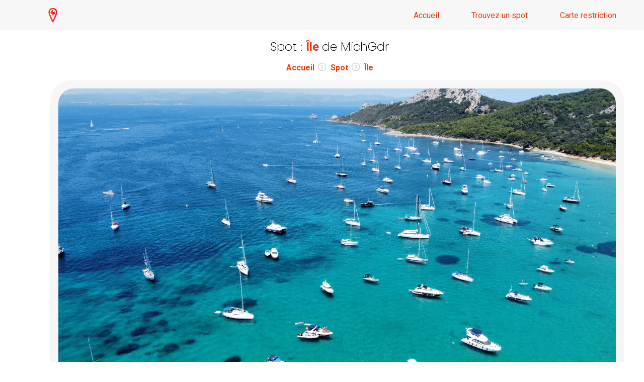

--- FILE ---
content_type: text/html; charset=UTF-8
request_url: https://geodrones.fr/spot/1687-ile
body_size: 4640
content:
<!DOCTYPE html>
<html lang="fr">
<head>
                <meta charset="UTF-8">
        <meta name="viewport" content="width=device-width, initial-scale=1.0"/>

        <link rel="stylesheet" href="/build/app.70eefd16.css">
        <script src="/build/runtime.dc88cfd5.js" defer></script><script src="/build/app.2a940149.js" defer></script>

            <link rel="icon" type="image/png" href="/img/geodrone-logo.png" />
        <link rel="preconnect" href="https://fonts.gstatic.com">
        <link href="https://fonts.googleapis.com/css2?family=Poppins:ital,wght@0,100;0,200;0,300;0,400;0,500;0,600;0,700;0,800;0,900;1,100;1,200;1,300;1,400;1,500;1,600;1,700;1,800;1,900&family=Roboto:ital,wght@0,100;0,300;0,400;0,500;0,700;0,900;1,100;1,300;1,400;1,500;1,700;1,900&display=swap"
              rel="stylesheet">
                <!-- Matomo -->
        <script defer src="https://analytics.mintfull.agency/script.js" data-website-id="dcfbc982-783f-469b-9c63-d4fed4614a66"></script>
        <!-- End Matomo Code -->
        <title>    Spot drone - Île  - Geodrones
</title>
        <meta name="theme-color" content="#f7d3cc">
        <meta name="apple-itunes-app" content="app-id=1225260651">
        <meta name="author" content="Nicolas PLANCHET">
        <meta property="og:locale" content="fr_fr"/>
        <meta property="og:site_name" content="geodrones.fr"/>
        <meta property="og:type" content="website">
        <meta property="og:title"
              content="Geodrones est une application sur IOS et Android conçue pour les utilisateurs de drones de loisirs !"/>
        <meta property="og:url" content="https://geodrones.fr/"/>
        <meta name="twitter:card" content="summary"/>
        <meta name="twitter:title"
              content="Geodrones est une application sur IOS et Android conçue pour les utilisateurs de drones de loisirs !"/>
        <meta name="twitter:site" content="@GeoDronesFR"/>
        <meta name="description"
              content="Geodrones est une application sur IOS et Android conçue pour les utilisateurs de drones de loisirs ! Retrouvez les meilleurs spots et les zones de vols autorisés.">
    
    <script src="https://cdn.apple-mapkit.com/mk/5.x.x/mapkit.js"></script>
<script data-cfasync="false" nonce="1c5519f0-c66f-40b2-a13a-e4a4ca948187">try{(function(w,d){!function(j,k,l,m){if(j.zaraz)console.error("zaraz is loaded twice");else{j[l]=j[l]||{};j[l].executed=[];j.zaraz={deferred:[],listeners:[]};j.zaraz._v="5874";j.zaraz._n="1c5519f0-c66f-40b2-a13a-e4a4ca948187";j.zaraz.q=[];j.zaraz._f=function(n){return async function(){var o=Array.prototype.slice.call(arguments);j.zaraz.q.push({m:n,a:o})}};for(const p of["track","set","debug"])j.zaraz[p]=j.zaraz._f(p);j.zaraz.init=()=>{var q=k.getElementsByTagName(m)[0],r=k.createElement(m),s=k.getElementsByTagName("title")[0];s&&(j[l].t=k.getElementsByTagName("title")[0].text);j[l].x=Math.random();j[l].w=j.screen.width;j[l].h=j.screen.height;j[l].j=j.innerHeight;j[l].e=j.innerWidth;j[l].l=j.location.href;j[l].r=k.referrer;j[l].k=j.screen.colorDepth;j[l].n=k.characterSet;j[l].o=(new Date).getTimezoneOffset();if(j.dataLayer)for(const t of Object.entries(Object.entries(dataLayer).reduce((u,v)=>({...u[1],...v[1]}),{})))zaraz.set(t[0],t[1],{scope:"page"});j[l].q=[];for(;j.zaraz.q.length;){const w=j.zaraz.q.shift();j[l].q.push(w)}r.defer=!0;for(const x of[localStorage,sessionStorage])Object.keys(x||{}).filter(z=>z.startsWith("_zaraz_")).forEach(y=>{try{j[l]["z_"+y.slice(7)]=JSON.parse(x.getItem(y))}catch{j[l]["z_"+y.slice(7)]=x.getItem(y)}});r.referrerPolicy="origin";r.src="/cdn-cgi/zaraz/s.js?z="+btoa(encodeURIComponent(JSON.stringify(j[l])));q.parentNode.insertBefore(r,q)};["complete","interactive"].includes(k.readyState)?zaraz.init():j.addEventListener("DOMContentLoaded",zaraz.init)}}(w,d,"zarazData","script");window.zaraz._p=async d$=>new Promise(ea=>{if(d$){d$.e&&d$.e.forEach(eb=>{try{const ec=d.querySelector("script[nonce]"),ed=ec?.nonce||ec?.getAttribute("nonce"),ee=d.createElement("script");ed&&(ee.nonce=ed);ee.innerHTML=eb;ee.onload=()=>{d.head.removeChild(ee)};d.head.appendChild(ee)}catch(ef){console.error(`Error executing script: ${eb}\n`,ef)}});Promise.allSettled((d$.f||[]).map(eg=>fetch(eg[0],eg[1])))}ea()});zaraz._p({"e":["(function(w,d){})(window,document)"]});})(window,document)}catch(e){throw fetch("/cdn-cgi/zaraz/t"),e;};</script></head>
<body class="spot">
<nav class="navbar">
	<div class="container">
		<div class="row row-space-between v-align-center">
			<div class="logo-mini">
				<a href="/" title="Retour accueil">
					<img src="/img/geodrone-logo.png" alt="" class="img-responsive">
				</a>
			</div>
			<button aria-label="Menu" class="btn menu-responsive"><img src="/img/menu.svg" alt="" class="img-responsive"></button>
			<div class="navigation">
				<ul>
					<li>
						<a href="/" class="">Accueil</a>
					</li>
					<li>
						<a href="/map" class="">Trouvez un spot</a>
					</li>
					<li>
						<a href="/carte-restriction" class="">Carte restriction</a>
					</li>
				</ul>
			</div>
		</div>
	</div>
</nav>

    <section>
        <div class="container">
            <div class="row row-center">

                <div class="title mb-1">
                    <h1>Spot : <a href="https://www.google.com/maps/search/?api=1&query=43.011260399511%2C6.2328698055989">Île </a> de MichGdr</h1>
                    <ul class="breadcrumb" itemscope="" itemtype="https://schema.org/BreadcrumbList">
                        <li itemprop="itemListElement" itemscope="" itemtype="http://schema.org/ListItem">
                            <a itemprop="item" href="/">
                                <span itemprop="name">Accueil</span>
                            </a>
                            <meta itemprop="position" content="1">
                        </li>
                        <li itemprop="itemListElement" itemscope="" itemtype="http://schema.org/ListItem">
                            <a itemprop="item" href="/map">
                                <span itemprop="name">Spot</span>
                            </a>
                            <meta itemprop="position" content="2">
                        </li>
                        <li itemprop="itemListElement" itemscope="" itemtype="http://schema.org/ListItem" class="active">
                            <a itemprop="item" href="https://geodrones.fr/spot/1687-ile">
                                <span itemprop="name">Île </span>
                            </a>
                            <meta itemprop="position" content="3">
                        </li>
                    </ul>
                </div>

                <section class="last-picture">
                    <div class="row row-space-between v-align-center">
                        <div class="card">
                            <div class="image">
                                <picture class="img-responsive">
                                    <img src="https://geodrones.fr/uploads/files/dc80531c8a662997.jpg" class="img-responsive" alt="">
                                </picture>
                            </div>
                            <div class="data">Île </div>
                            <div class="subtitle">Description : Plage notre dame ~ porquerolle ~ Dji mini 2  - 9 j'aime</div>
                            <div class="subtitle">Publié le : 20/07/2022</div>

                        </div>
                    </div>
                </section>


            </div>
        </div>
    </section>

    
        <section>
        <div class="container">
            <div class="row row-center mt-3">

                <div class="content">
                    <div class="title py-1 text-center">
                        <h2>Carte des restrictions</h2>
                    </div>
                    <div class="text py-2">
                        <p>Cette carte permet de vérifier si le survol en drone est autorisé, ainsi que l'altitude maximum, données fourni par geoportail et ign (OpenData). La hauteur de vol maximale est de 120 mètres</p>
                        <div class="legend">
                            <p class="title-legend">Légende : </p>
                            <img height="20" src="/build/images/map/interdit.png"/> Interdit
                            <img height="20" src="/build/images/map/30m.png"/> 30m
                            <img height="20" src="/build/images/map/50m.png"/> 50m
                            <img height="20" src="/build/images/map/100m.png"/> 100m
                        </div>


                    </div>

                </div>

                <div id="map"></div>

                <script>
                    mapkit.init({
                        authorizationCallback: function(done) {
                            done('eyJhbGciOiJFUzI1NiIsImtpZCI6IjdYWUdWNko3SzkiLCJ0eXAiOiJKV1QifQ.eyJpc3MiOiI3NFVWNFZGNEE4IiwiaWF0IjoxNzQxMjUwMTY3LCJleHB0IjoxNzU2ODAyMTY3LCJvcmlnaW4iOiJodHRwczovL2dlb2Ryb25lcy5mciJ9.fLxf33xhxgpsii0efBPmTbZpGui28Rma4xkCXgERFYCXUHZU1Zs2ZNXRZCkDcPB7EfiAyS-qLde5SZ4lC_QQlw');
                        },
                        language: "fr"
                    });

                    var sfoRegion = new mapkit.CoordinateRegion(
                        new mapkit.Coordinate(43.011260399511,  6.2328698055989),
                        new mapkit.CoordinateSpan(.016, .016)
                    );
                    var map = new mapkit.Map("map");

                    var urlTemplate = "https://data.geopf.fr/wmts?layer=TRANSPORTS.DRONES.RESTRICTIONS&style=normal&tilematrixset=PM&Service=WMTS&Request=GetTile&Version=1.0.0&Format=image%2Fpng&TileMatrix={z}&TileCol={x}&TileRow={y}";
                    let layer = new mapkit.TileOverlay(urlTemplate);
                    map.addTileOverlay(layer);

                    let marker = new mapkit.MarkerAnnotation(new mapkit.Coordinate(43.011260399511,  6.2328698055989), {glyphImage: { 1: "/img/geodrone-logo.png"}});
                    map.addAnnotation(marker);
                    map.region = sfoRegion;


                </script>


            </div>
        </div>
    </section>
    
    <section class="last-picture-mini">
        <div class="container">
            <div class="title">
                <h2>Derniers spots publiés</h2>
            </div>
            <div class="row row-space-between v-align-center my-3">
                                    <div class="card">
                        <div class="image">
                            <a title="Loire authion" href="/spot/4164-loire-authion">
                                <picture class="img-responsive">
                                    <img src="https://geodrones.fr/uploads/files/5eaee6884e277bfc.jpeg" class="img-responsive" alt="">
                                </picture>
                            </a>
                        </div>
                        <div class="data">
                            <a title="Loire authion" href="/spot/4164-loire-authion">
                                Loire authion
                            </a>
                        </div>
                        <div class="subtitle">
                            <a title="CORNÉ " href="/spot/4164-loire-authion">
                                CORNÉ 
                            </a>
                        </div>
                    </div>
                                    <div class="card">
                        <div class="image">
                            <a title="Islande" href="/spot/4163-islande">
                                <picture class="img-responsive">
                                    <img src="https://geodrones.fr/uploads/files/656b3689c4766b3d.jpg" class="img-responsive" alt="">
                                </picture>
                            </a>
                        </div>
                        <div class="data">
                            <a title="Islande" href="/spot/4163-islande">
                                Islande
                            </a>
                        </div>
                        <div class="subtitle">
                            <a title="Mavic 3" href="/spot/4163-islande">
                                Mavic 3
                            </a>
                        </div>
                    </div>
                                    <div class="card">
                        <div class="image">
                            <a title="Islande" href="/spot/4162-islande">
                                <picture class="img-responsive">
                                    <img src="https://geodrones.fr/uploads/files/c4f4811a82cbde87.jpg" class="img-responsive" alt="">
                                </picture>
                            </a>
                        </div>
                        <div class="data">
                            <a title="Islande" href="/spot/4162-islande">
                                Islande
                            </a>
                        </div>
                        <div class="subtitle">
                            <a title="Islande" href="/spot/4162-islande">
                                Islande
                            </a>
                        </div>
                    </div>
                
            </div>
        </div>
    </section>

    <section class="section-download-app">
        <div class="container">
            <div class="row row-center">
                <div class="title">
                    <h5>Geodrones est disponible sur smartphone avec de nombreuses fonctionnalités</h5>
                </div>
                <div class="app-buttons">
                    <a href="https://itunes.apple.com/fr/app/geodrones/id1225260651?mt=8" class="btn btn-secondary-outline btn-rounded app-store">
                        <img src="/img/apple-logo.svg" alt="" width="30px" height="35px">
                        <span class="content">
                    Disponible sur
                    <span class="bold">App Store</span>
                </span>
                    </a>
                    <a href="https://play.google.com/store/apps/details?id=com.GeoDrones&hl=en" class="btn btn-secondary-outline btn-rounded play-store">
                        <img src="/img/play-store-logo.svg" alt="" width="30px" height="35px">
                        <span class="content">
                    Disponible sur
                    <span class="bold">Google Play</span>
                </span>
                    </a>
                </div>
            </div>
        </div>
    </section>


<footer>
	<div class="container">
		<div class="row py-2">
			<div class="col">
				<div class="logo">
					<img src="/img/geodrone-logo.png" alt="" class="img-responsive">
				</div>
				<div class="text">
					Geodrones est une application mobile disponible sur iOS et Android permettant notamment de savoir si la zone où nous sommes nous permet de faire voler un drone.
				</div>
			</div>
		</div>
		<div class="row v-align-center row-space-between">
			<div class="copyright">
				<p>Copyrights © 2026. <a href="https://www.linkedin.com/in/nicolas-planchet-276ba010a/">Nicolas PLANCHET</a></p>
			</div>
			<div class="social">
				<a href="https://twitter.com/GeoDronesFR" class="btn btn-outline btn-round" target="_blank" title="Compte X - Geodrones">
					<img src="/img/twitter-icon.svg" alt="Twittern / X">
				</a>
			</div>
		</div>
	</div>
</footer>
    <script src="//cdnjs.cloudflare.com/ajax/libs/ScrollMagic/2.0.7/ScrollMagic.min.js" crossorigin="anonymous"  ></script>
    <script src="/js/app.js"></script>
<script defer src="https://static.cloudflareinsights.com/beacon.min.js/vcd15cbe7772f49c399c6a5babf22c1241717689176015" integrity="sha512-ZpsOmlRQV6y907TI0dKBHq9Md29nnaEIPlkf84rnaERnq6zvWvPUqr2ft8M1aS28oN72PdrCzSjY4U6VaAw1EQ==" data-cf-beacon='{"version":"2024.11.0","token":"86c8c9b4911c4b45b672b8b493d4cf0b","r":1,"server_timing":{"name":{"cfCacheStatus":true,"cfEdge":true,"cfExtPri":true,"cfL4":true,"cfOrigin":true,"cfSpeedBrain":true},"location_startswith":null}}' crossorigin="anonymous"></script>
</body>
</html>


--- FILE ---
content_type: text/css
request_url: https://geodrones.fr/build/app.70eefd16.css
body_size: 2876
content:
*{font-family:Roboto,sans-serif;margin:0;padding:0}.container{margin-left:auto;margin-right:auto;max-width:1140px}.row{display:flex;flex-wrap:wrap;padding:0 15px;width:100%}.row-center{justify-content:center}.row-space-between{justify-content:space-between}.v-align-center{align-items:center}.w-50{width:50%}.w-100,.w-50{display:flex;flex-wrap:wrap;padding:0 15px}.w-100{width:100%}.px-1{padding-left:1rem;padding-right:1rem}.px-2{padding-left:2rem;padding-right:2rem}.px-3{padding-left:3rem;padding-right:3rem}.px-4{padding-left:4rem;padding-right:4rem}.py-1{padding-bottom:1rem;padding-top:1rem}.py-2{padding-bottom:2rem;padding-top:2rem}.py-3{padding-bottom:3rem;padding-top:3rem}.py-4{padding-bottom:4rem;padding-top:4rem}.p-0{padding:0}.p-1{padding:1rem}.p-2{padding:2rem}.p-3{padding:3rem}.p-4{padding:4rem}.mx-1{margin-left:1rem;margin-right:1rem}.mx-2{margin-left:2rem;margin-right:2rem}.mx-3{margin-left:3rem;margin-right:3rem}.mx-4{margin-left:4rem;margin-right:4rem}.my-1{margin-bottom:1rem;margin-top:1rem}.my-2{margin-bottom:2rem;margin-top:2rem}.my-3{margin-bottom:3rem;margin-top:3rem}.my-4{margin-bottom:4rem;margin-top:4rem}.mt-1{margin-top:1rem}.mt-2{margin-top:2rem}.mt-3{margin-top:3rem}.mt-4{margin-top:4rem}.mb-1{margin-bottom:1rem}.mb-2{margin-bottom:2rem}.mb-3{margin-bottom:3rem}.mb-4{margin-bottom:4rem}.btn{border:none;box-shadow:none;padding:.8rem 1rem;text-decoration:none}.btn:hover{cursor:pointer}.btn-round{align-items:center;border-radius:50%;display:flex;height:50px;justify-content:center;width:50px}.img-responsive{height:auto;width:100%}@-webkit-keyframes image-floatting{0%{-webkit-transform:translateY(-15px);transform:translateY(-15px)}50%{-webkit-transform:translateY(-40px);transform:translateY(-40px)}to{-webkit-transform:translateY(-15px);transform:translateY(-15px)}}@keyframes image-floatting{0%{-webkit-transform:translateY(-15px);transform:translateY(-15px)}50%{-webkit-transform:translateY(0);transform:translateY(-40px)}to{-webkit-transform:translateY(-15px);transform:translateY(-15px)}}h1,h2,h3,h4,h5,h6{font-family:Poppins,sans-serif}.text-center{text-align:center}.text-right{text-align:right}.text-left{text-align:left}.btn-primary{background-color:#f03a0c;border-radius:30px;color:#fff;font-size:1rem}.btn-outline{background-color:transparent;border:1px solid #f03a0c}.btn-secondary-outline{background-color:transparent;border:2px solid #fff;color:#fff}.btn-secondary-outline:hover{background-color:#fff;color:#f03a0c}.btn-secondary-outline:hover img{filter:invert(46%) sepia(85%) saturate(6522%) hue-rotate(358deg) brightness(97%) contrast(94%)}.btn-rounded{border-radius:15px}.card{background-color:#f6f6f6;border-radius:40px;height:auto;padding:1rem;width:100%}nav{padding:10px 0;position:sticky;top:0;z-index:2000}nav .menu-responsive{background-color:transparent;border:1px solid #f6f6f6;border-radius:10px;display:none;padding:.5rem .7rem}nav.navbar{background-color:transparent;color:#fff}nav.navbar .logo-mini{height:40px}nav.navbar .logo-mini img{display:none}nav.navbar a{color:#fff;text-decoration:none}nav.navbar a.btn{background-color:#fff;color:#f03a0c}nav.bg-white{backdrop-filter:blur(20px);-webkit-backdrop-filter:blur(20px);background:hsla(0,0%,96%,.8)}nav.bg-white .logo-mini img{display:block;max-height:40px;width:auto}nav.bg-white a{color:#f03a0c}nav.bg-white a.btn{background-color:#f03a0c;color:#fff}nav.bg-dark{backdrop-filter:blur(20px);-webkit-backdrop-filter:blur(20px);background:rgba(48,52,59,.8)}nav.bg-dark .logo-mini img{display:block;max-height:40px;width:auto}nav.bg-dark a{color:#fff}nav .navigation{width:50%}nav .navigation ul{display:flex;justify-content:flex-end;width:100%}nav .navigation ul li{list-style:none;margin:0 2rem}nav .navigation ul li:last-child{margin-right:0}nav .navigation ul li a{text-decoration:none}nav .navigation ul li a.active{font-weight:700}footer{background-image:url(/build/images/bg-footer.15af128c.svg);background-position:top;background-size:cover;margin-top:3rem;padding-bottom:2rem;padding-top:10rem;width:100%}footer .col{display:flex;width:30%}footer .col .logo{width:30%}footer .col .text{width:70%}footer .col nav{padding:0}footer .col nav ul li{list-style:none}footer .col nav ul li a{color:#000;text-decoration:none}footer .copyright p{align-items:center;display:flex}footer .social .btn{padding:0}.breadcrumb ul{display:flex;margin:1rem 0}.breadcrumb ul li{color:#fff;list-style:none;margin:0 1rem}.breadcrumb ul li:after{content:">";margin-left:2rem}.breadcrumb ul li:first-child{margin-left:0}.breadcrumb ul li:last-child{margin-right:0}.breadcrumb ul li:last-child:after{display:none}.breadcrumb ul li a{color:#fff;text-decoration:none}input[type=email],input[type=text],textarea{background-color:#f6f6f6;border:none;border-radius:25px;box-shadow:none;font-size:14px;margin-top:.8rem;padding:.8rem;width:100%}textarea{resize:none}.flash{border-radius:40px;color:#656565;margin:0 15px;padding:.7rem 1.5rem;width:100%}.flash,.flash .picto{align-items:center;display:flex}.flash .picto{border-radius:50%;justify-content:center;margin-right:1rem;padding:10px}.flash .picto img{display:block;height:20px;width:20px}.flash.flash-success{background-color:#edffdf}.flash.flash-success .picto{background-color:#aaff67}.flash.flash-success .picto img{filter:invert(91%) sepia(11%) saturate(443%) hue-rotate(55deg) brightness(105%) contrast(104%)}.flash.flash-error{background-color:#ffd7d7}.flash.flash-error .picto{background-color:#ff6767}.flash.flash-error .picto img{filter:invert(89%) sepia(39%) saturate(495%) hue-rotate(295deg) brightness(97%) contrast(120%)}.homepage header{background-image:url(/build/images/bg-header.d15062f3.svg);background-position:bottom;background-size:cover;margin-top:-70px;padding:16rem 0;width:100%}.homepage header .logo-drone,.homepage header .logo-text{display:flex;justify-content:center;width:100%}.homepage header .logo-drone .wrapper,.homepage header .logo-text .wrapper{max-width:400px}.homepage header .logo-text{margin-top:-100px}.homepage header .title h1{color:#fff;font-family:Poppins,sans-serif;font-size:1.5rem;font-weight:200}.homepage header .app-buttons{display:flex;flex-wrap:wrap;justify-content:center;margin:1rem 0}.homepage header .app-buttons .btn{display:flex;margin:0 2rem}.homepage header .app-buttons .btn .content{margin-left:15px}.homepage header .app-buttons .btn .content .bold{display:block;font-weight:700}.homepage section{padding:3rem 0}.homepage section .title h2{color:#000;font-family:Poppins,sans-serif;font-size:2rem;font-weight:400}.homepage section.map .content,.homepage section.map .iphone-map{width:50%}.homepage section.reinsurance .card{position:relative;text-align:center;width:20%;z-index:-1}.homepage section.reinsurance .card .img-m-top-5{margin-top:-5rem}.homepage section.reinsurance .card .img-floating{animation:image-floatting 6s ease-in-out infinite}.homepage section.reinsurance .card .data{color:#f03a0c;font-family:Poppins,sans-serif;font-size:2rem;font-weight:400;margin-top:-2rem}.homepage section.pictures{position:relative;z-index:-1}.homepage section.pictures .title{max-width:60%;text-align:center}.homepage section.pictures .iphone-pictures{position:relative;width:80%;z-index:-1}.homepage section.pictures .iphone-pictures .img-full-width{border-radius:10px;left:50%;position:absolute;top:25%;transform:translateX(-50%);width:29%}.homepage section.pictures .iphone-pictures .subtitle{backdrop-filter:blur(10px);-webkit-backdrop-filter:blur(10px);background:hsla(0,0%,96%,.4);border-radius:10px;bottom:0;font-family:Poppins,sans-serif;font-size:40px;left:50%;padding:2rem 3rem;position:absolute;text-align:center;transform:translateX(-50%);width:80%}.homepage section.weather .content,.homepage section.weather .iphone-weather{width:50%}.homepage section.dark-mode{background-color:#fff;color:#30343b;padding-bottom:15rem}.homepage section.dark-mode.dark{background-color:#30343b;color:#fff}.homepage section.dark-mode.dark .title h2{color:#fff}.homepage section.dark-mode .title h2{color:#30343b}.homepage section.dark-mode .iphone-darkmode{width:40%}.homepage section.dark-mode .content{width:60%}.homepage section.dark-mode .card{min-height:400px;padding:0;width:48%}.homepage section.dark-mode .card .card-content{height:100%;padding:2rem;width:100%}.homepage section.dark-mode .card .card-content h2{font-size:45px;font-weight:400}.homepage section.dark-mode .card.card-bg-drone-shot{align-items:flex-end;background-image:url(/build/images/background-drone-shot.708c9cc1.jpg);background-size:cover;display:flex}.homepage section.dark-mode .card.card-bg-drone-shot .card-content{display:block}.homepage section.dark-mode .card.card-ad-free{background:linear-gradient(180deg,#f23c0b,#c20026 68.13%)}.homepage section.dark-mode .card.card-ad-free .ad-free-img,.homepage section.dark-mode .card.card-ad-free .content{width:50%}.homepage section.dark-mode .card.card-ad-free .ad-free-img img{position:relative;right:-5rem}.homepage footer{margin-top:-10rem}.contact header{background-image:url(/build/images/bg-header.d15062f3.svg);background-position:bottom;background-size:cover;margin-top:-70px;padding:10rem 0 15rem;width:100%}.contact header .title h1{color:#fff;font-family:Poppins,sans-serif;font-size:3rem;font-weight:400;text-align:center}.contact section.contact .contact-img{width:33%}.contact section.contact .contact-img img{border-radius:40px}.contact section.contact .contact-form{width:66%}.contact section.contact .contact-form .form-row{align-items:center;display:flex;justify-content:center;padding:1rem 0;width:100%}.carte_restriction .breadcrumb,.map .breadcrumb{display:flex;justify-content:center}.carte_restriction .breadcrumb a,.map .breadcrumb a{color:#0b0b0b;text-decoration:none}.carte_restriction .breadcrumb li,.map .breadcrumb li{list-style:none;margin:0 1rem;position:relative}.carte_restriction .breadcrumb li:after,.map .breadcrumb li:after{background-image:url(/build/images/list-chevron.b9bb2c07.svg);background-size:cover;content:"";height:20px;position:absolute;right:-1.6rem;top:-2px;width:20px}.carte_restriction .breadcrumb li:last-child:after,.map .breadcrumb li:last-child:after{display:none}.carte_restriction #map,.map #map{height:500px;margin-bottom:50px;width:100%}.carte_restriction #map .mk-map-view,.map #map .mk-map-view{border-radius:30px}.carte_restriction .link-img,.map .link-img{color:#000;font-size:20px;text-decoration:none}.carte_restriction .title-black,.map .title-black{color:#000;font-family:Poppins,sans-serif;font-size:1.5rem;font-weight:200;margin-bottom:15px;margin-top:15px;text-align:center}.carte_restriction .title h1,.map .title h1{color:#000;font-family:Poppins,sans-serif;font-size:1.8rem;font-weight:400;margin:2rem 0;text-align:center}.carte_restriction .title h2,.map .title h2{color:#000;font-family:Poppins,sans-serif;font-size:2rem;font-weight:400}.carte_restriction .title h5,.map .title h5{color:#fff;font-family:Poppins,sans-serif;font-size:1.5rem;font-weight:400;margin-bottom:15px;margin-top:15px;text-align:center}.carte_restriction section.section-download-app,.map section.section-download-app{background-color:#f03a0c;padding:2rem 0}.carte_restriction section.section-download-app+footer,.map section.section-download-app+footer{background-color:#f03a0c;margin-top:0}.carte_restriction section.last-picture .card,.map section.last-picture .card{position:relative;text-align:center;width:30%}.carte_restriction section.last-picture .card .image,.map section.last-picture .card .image{height:200px;width:100%}.carte_restriction section.last-picture .card .image picture img,.map section.last-picture .card .image picture img{border-radius:30px;max-height:100%;object-fit:cover;width:100%}.carte_restriction section.last-picture .card .data a,.map section.last-picture .card .data a{color:#f03a0c;font-family:Poppins,sans-serif;font-size:1.2rem;font-weight:400;text-decoration:none}.carte_restriction section.last-picture .card .subtitle a,.map section.last-picture .card .subtitle a{color:#000;text-decoration:none}.carte_restriction .app-buttons,.map .app-buttons{display:flex;flex-wrap:wrap;justify-content:center;margin:1rem 0}.carte_restriction .app-buttons .btn,.map .app-buttons .btn{display:flex;margin:0 2rem}.carte_restriction .app-buttons .btn .content,.map .app-buttons .btn .content{margin-left:15px}.carte_restriction .app-buttons .btn .content .bold,.map .app-buttons .btn .content .bold{display:block;font-weight:700}.spot .breadcrumb{display:flex;justify-content:center}.spot .breadcrumb a{color:#0b0b0b;text-decoration:none}.spot .breadcrumb li{list-style:none;margin:0 1rem;position:relative}.spot .breadcrumb li:after{background-image:url(/build/images/list-chevron.b9bb2c07.svg);background-size:cover;content:"";height:20px;position:absolute;right:-1.6rem;top:-2px;width:20px}.spot .breadcrumb li:last-child:after{display:none}.spot .title-legend{font-weight:700;margin-bottom:5px}.spot .legend{margin-top:15px}.spot .title-black{margin-bottom:15px;margin-top:15px}.spot .title h1,.spot .title-black{color:#000;font-family:Poppins,sans-serif;font-size:1.5rem;font-weight:200;text-align:center}.spot .title h1{padding-bottom:15px;padding-top:15px}.spot .title a{color:#f03a0c;font-weight:700;text-decoration:none}.spot .title h5{color:#fff;font-family:Poppins,sans-serif;font-size:1.5rem;font-weight:200;margin-bottom:15px;margin-top:15px;text-align:center}.spot section.section-download-app{background-color:#f03a0c;padding:2rem 0}.spot section.section-download-app+footer{background-color:#f03a0c;margin-top:0}.spot section.last-picture .card{position:relative;text-align:center;width:100%}.spot section.last-picture .card .image{width:100%}.spot section.last-picture .card .image picture img{border-radius:30px;height:auto;width:100%}.spot section.last-picture .card .data{color:#f03a0c;font-family:Poppins,sans-serif;font-size:2rem;font-weight:400}.spot section.last-picture-mini .card{position:relative;text-align:center;width:30%}.spot section.last-picture-mini .card .image{height:200px;width:100%}.spot section.last-picture-mini .card .image picture img{border-radius:30px;max-height:100%;object-fit:cover;width:100%}.spot section.last-picture-mini .card .data a{color:#f03a0c;font-family:Poppins,sans-serif;font-size:1.2rem;font-weight:400;text-decoration:none}.spot section.last-picture-mini .card .subtitle a{color:#000;text-decoration:none}.spot #map{height:600px;margin-bottom:50px;width:100%}.spot #map .mk-map-view{border-radius:30px}.spot .app-buttons{display:flex;flex-wrap:wrap;justify-content:center;margin:1rem 0}.spot .app-buttons .btn{display:flex;margin:0 2rem}.spot .app-buttons .btn .content{margin-left:15px}.spot .app-buttons .btn .content .bold{display:block;font-weight:700}@media screen and (max-width:576px){.container{width:100%}.row{padding:0}nav{padding:.95rem 1rem}nav.navbar{backdrop-filter:blur(20px);-webkit-backdrop-filter:blur(20px);background:hsla(0,0%,96%,.8)}nav.navbar .logo-mini img{display:block;max-height:40px;width:auto}nav.navbar a{color:#f03a0c}nav .menu-responsive{display:block}nav .menu-responsive img{height:20px;width:20px}nav .navigation{display:none}nav .navigation.expanded{backdrop-filter:blur(20px);-webkit-backdrop-filter:blur(20px);background:hsla(0,0%,96%,.8);display:block;left:0;position:absolute;top:70px;width:100%;z-index:10}nav .navigation.expanded ul{display:flex;flex-direction:column}nav .navigation.expanded ul li{border-bottom:1px solid #f6f6f6;margin:0 15px;padding:1.5rem 0}nav .navigation.expanded ul li:last-child{border-bottom:none}header .title{text-align:center}section{padding-left:15px!important;padding-right:15px!important}.homepage{overflow-x:hidden}.homepage section.map .content,.homepage section.map .iphone-map{width:100%}.homepage section.last-picture .card,.homepage section.reinsurance .card{margin:2rem 0;width:40%}.homepage section.pictures .title{max-width:100%}.homepage section.pictures .iphone-pictures .subtitle{font-size:18px;text-align:center}.homepage section.weather .content,.homepage section.weather .iphone-weather{width:100%}.homepage section.dark-mode .row-space-between{justify-content:center}.homepage section.dark-mode .content,.homepage section.dark-mode .iphone-darkmode{width:100%}.homepage section.dark-mode .card{margin:2rem 0;width:90%}.homepage section.dark-mode .card .card-content h2{font-size:35px}.homepage section.dark-mode .card.card-ad-free .ad-free-img img{margin-right:-2rem;position:static}footer .col{align-items:center;display:flex;justify-content:center;text-align:center;width:100%}footer .col .text{padding:0 15px}footer .copyright,footer .social{display:flex;justify-content:center;margin:15px 0;width:100%}footer .copyright p,footer .social p{justify-content:center}.contact section.contact .contact-form,.contact section.contact .contact-img{width:100%}section.last-picture .row .card{margin:1rem 0;width:100%}}

--- FILE ---
content_type: image/svg+xml
request_url: https://geodrones.fr/img/twitter-icon.svg
body_size: 303
content:
<svg width="15" height="12" viewBox="0 0 15 12" fill="none" xmlns="http://www.w3.org/2000/svg">
<path d="M15 1.42342C14.4484 1.66396 13.8558 1.82649 13.2328 1.89995C13.8756 1.52145 14.3565 0.925741 14.5858 0.223974C13.9819 0.576974 13.3209 0.825448 12.6317 0.958593C12.1682 0.471576 11.5543 0.148773 10.8852 0.0403016C10.2162 -0.06817 9.52948 0.0437586 8.93172 0.35871C8.33395 0.673661 7.85857 1.17401 7.57938 1.78209C7.30018 2.39016 7.2328 3.07193 7.38769 3.72154C6.16402 3.66108 4.96694 3.34809 3.87415 2.80288C2.78135 2.25767 1.81726 1.49244 1.04444 0.556828C0.78019 1.0054 0.628248 1.52549 0.628248 2.07938C0.627953 2.578 0.75273 3.069 0.991508 3.50879C1.23029 3.94858 1.57568 4.32357 1.99705 4.60049C1.50837 4.58519 1.03048 4.45524 0.603145 4.22148V4.26048C0.603095 4.95983 0.848916 5.63765 1.2989 6.17894C1.74888 6.72023 2.3753 7.09165 3.07188 7.23017C2.61855 7.3509 2.14327 7.36869 1.68193 7.28218C1.87847 7.88392 2.26129 8.41013 2.77682 8.78712C3.29235 9.16412 3.91477 9.37303 4.55695 9.38462C3.46682 10.2268 2.12051 10.6836 0.734608 10.6816C0.489109 10.6816 0.243819 10.6675 0 10.6393C1.40677 11.5294 3.04435 12.0018 4.71681 12C10.3783 12 13.4733 7.38554 13.4733 3.38349C13.4733 3.25347 13.47 3.12215 13.4641 2.99213C14.0661 2.56369 14.5857 2.03315 14.9987 1.42537L15 1.42342V1.42342Z" fill="#F0390C"/>
</svg>


--- FILE ---
content_type: image/svg+xml
request_url: https://geodrones.fr/build/images/list-chevron.b9bb2c07.svg
body_size: -120
content:
<svg width="20" height="20" viewBox="0 0 20 20" fill="none" xmlns="http://www.w3.org/2000/svg">
<path d="M9.99999 1.6665C5.40499 1.6665 1.66666 5.40484 1.66666 9.99984C1.66666 14.5948 5.40499 18.3332 9.99999 18.3332C14.595 18.3332 18.3333 14.5948 18.3333 9.99984C18.3333 5.40484 14.595 1.6665 9.99999 1.6665ZM9.99999 16.6665C6.32416 16.6665 3.33332 13.6757 3.33332 9.99984C3.33332 6.324 6.32416 3.33317 9.99999 3.33317C13.6758 3.33317 16.6667 6.324 16.6667 9.99984C16.6667 13.6757 13.6758 16.6665 9.99999 16.6665Z" fill="#D8D8D8"/>
<path d="M7.74417 6.42247L11.3217 9.99997L7.74417 13.5775L8.9225 14.7558L13.6783 9.99997L8.9225 5.24414L7.74417 6.42247Z" fill="#D8D8D8"/>
</svg>


--- FILE ---
content_type: application/javascript
request_url: https://geodrones.fr/build/app.2a940149.js
body_size: -338
content:
"use strict";(self.webpackChunk=self.webpackChunk||[]).push([[524],{4648:()=>{}},s=>{var e;e=4648,s(s.s=e)}]);

--- FILE ---
content_type: image/svg+xml
request_url: https://geodrones.fr/img/play-store-logo.svg
body_size: 26
content:
<svg width="46" height="46" viewBox="0 0 46 46" fill="none" xmlns="http://www.w3.org/2000/svg">
<path d="M24.8285 22.264L30.4961 16.5964L12.19 6.30775C10.9767 5.65225 9.84016 5.56025 8.84349 6.27708L24.8285 22.264ZM31.4621 28.8995L37.3539 25.5856C38.5039 24.9416 39.1345 24.0292 39.1345 23.0172C39.1345 22.0072 38.5039 21.0929 37.3558 20.4489L32.0217 17.4532L26.0168 23.4562L31.4621 28.8995ZM7.85832 7.6705C7.73566 8.04808 7.66666 8.46974 7.66666 8.93166V37.1162C7.66666 37.8465 7.82766 38.4752 8.11899 38.9754L23.6382 23.4542L7.85832 7.6705ZM24.8285 24.6426L9.39549 40.0775C9.69066 40.1906 10.0088 40.25 10.3442 40.25C10.9422 40.25 11.5652 40.0737 12.1996 39.721L29.9383 29.7601L24.8285 24.6426Z" fill="white"/>
</svg>


--- FILE ---
content_type: image/svg+xml
request_url: https://geodrones.fr/build/images/bg-footer.15af128c.svg
body_size: -27
content:
<svg width="1440" height="276" viewBox="0 0 1440 276" fill="none" xmlns="http://www.w3.org/2000/svg">
<path fill-rule="evenodd" clip-rule="evenodd" d="M0 83.25L60 68.25C120 54.25 240 25.25 360 11.25C480 -3.75 600 -3.75 720 11.25C840 25.25 960 54.25 1080 68.25C1200 83.25 1320 83.25 1380 83.25H1440V385.25H1380C1320 385.25 1200 385.25 1080 385.25C960 385.25 840 385.25 720 385.25C600 385.25 480 385.25 360 385.25C240 385.25 120 385.25 60 385.25H0V83.25Z" fill="url(#paint0_linear)"/>
<defs>
<linearGradient id="paint0_linear" x1="-5.19207e-06" y1="159.53" x2="1361.87" y2="246.98" gradientUnits="userSpaceOnUse">
<stop stop-color="#FCFCFC"/>
<stop offset="1" stop-color="#EDEDED"/>
</linearGradient>
</defs>
</svg>


--- FILE ---
content_type: application/javascript
request_url: https://geodrones.fr/js/app.js
body_size: 210
content:
const menu = document.querySelector('.menu-responsive'),
	navigation = document.querySelector('.navigation');

menu.addEventListener('click', function(){
	navigation.classList.toggle('expanded');
})

const navbar = document.querySelector('.navbar'),
	sectionMap = document.querySelector('section.map'),
	controller = new ScrollMagic.Controller();

let sceneNavBarWhite = new ScrollMagic.Scene({
	triggerElement: sectionMap,
	duration: 3600,
	triggerHook: 0,
})
.setClassToggle(navbar, "bg-white")
.addTo(controller);

const iphonePictureSection = document.querySelector('.pictures'),
	iphonePicture = iphonePictureSection.querySelector('.iphone'),
	iphonePictureFullWidth = iphonePictureSection.querySelector('.img-full-width'),
	imageWidth = iphonePictureFullWidth.width,
	imageZoomIn = TweenMax.fromTo(iphonePictureFullWidth, 5, {width:'29%', top:'25%'}, {width: '100%', top:'0'})
console.log(imageWidth)

let sceneIphonePictureZoomIn = new ScrollMagic.Scene({
	duration:1000,
	triggerElement: iphonePictureSection,
	triggerHook: 0,
})
.setTween(imageZoomIn)
.setPin(iphonePictureSection)
.addTo(controller);


const sectionDarkmode = document.querySelector('section.dark-mode');
let sceneNavBarDark = new ScrollMagic.Scene({
	triggerElement: sectionDarkmode,
	triggerHook: 0,
})
.setClassToggle(navbar, "bg-dark")
.addTo(controller);

const triggerSectionDarkmode = document.querySelector('.trigger-dark-mode');
const switchBackgroundToDark = TweenMax.fromTo(sectionDarkmode, 5, {backgroundColor:'#fff', color:'#30343B'}, {backgroundColor: '#30343B', color:'#fff'})
let sceneSectionToDark = new ScrollMagic.Scene({
	duration:200,
	triggerElement: triggerSectionDarkmode,
	triggerHook: 0,
})
.setTween(switchBackgroundToDark)
.addTo(controller);

const titleSectionDarkmode = document.querySelector('section.dark-mode h2'),
	switchTitleToDark = TweenMax.fromTo(titleSectionDarkmode, 5, {color:'#30343B'}, {color:'#fff'})
let sceneTitleSectionToDark = new ScrollMagic.Scene({
	duration:200,
	triggerElement: triggerSectionDarkmode,
	triggerHook: 0,
})
.setTween(switchTitleToDark)
.addTo(controller);

--- FILE ---
content_type: image/svg+xml
request_url: https://geodrones.fr/img/apple-logo.svg
body_size: 203
content:
<svg width="31" height="37" viewBox="0 0 31 37" fill="none" xmlns="http://www.w3.org/2000/svg">
<g clip-path="url(#clip0)">
<path d="M25.8954 19.5499C25.8777 16.5282 27.2423 14.2509 29.9979 12.5716C28.4567 10.3563 26.125 9.13785 23.0515 8.90302C20.1413 8.67263 16.9573 10.6044 15.7915 10.6044C14.5594 10.6044 11.742 8.98277 9.52514 8.98277C4.95013 9.05367 0.0880737 12.6425 0.0880737 19.9443C0.0880737 22.102 0.481101 24.3307 1.26715 26.6257C2.31817 29.6475 6.10713 37.0511 10.0595 36.9315C12.1262 36.8828 13.5879 35.4605 16.2773 35.4605C18.8871 35.4605 20.2384 36.9315 22.5436 36.9315C26.5313 36.8739 29.9581 30.1437 30.9562 27.1131C25.6083 24.5832 25.8954 19.705 25.8954 19.5499ZM21.2541 6.03637C23.4931 3.3691 23.2899 0.941087 23.2237 0.068243C21.2453 0.183441 18.9578 1.4196 17.6551 2.93932C16.2198 4.56982 15.3764 6.58578 15.5574 8.85872C17.6948 9.02265 19.6467 7.91941 21.2541 6.03637Z" fill="white"/>
</g>
<defs>
<clipPath id="clip0">
<rect width="31" height="37" fill="white" transform="translate(0 -0.00012207)"/>
</clipPath>
</defs>
</svg>
